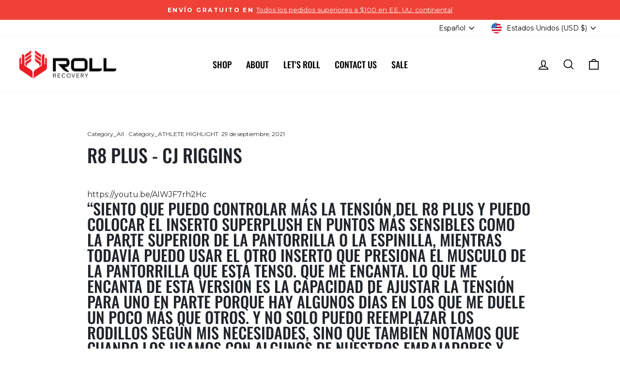

--- FILE ---
content_type: text/css
request_url: https://tags.srv.stackadapt.com/sa.css
body_size: -11
content:
:root {
    --sa-uid: '0-c33c8426-53fe-512e-6bbd-d37ba147467d';
}

--- FILE ---
content_type: text/css;charset=UTF-8
request_url: https://cached.rebuyengine.com/api/v1/widgets/styles?id=126701&format=css&cache_key=1768531150
body_size: -323
content:
#rebuy-widget-126701{.rebuy-product-actions{position:relative}.rebuy-product-actions::before{content:"";position:absolute;display:block;top:0;bottom:0;width:20px;transform:skew(-12deg);background-color:#fafafa;border-color:var(--colorTextBody);border-right:1px solid;left:-16px}.rebuy-product-actions::after{content:"";position:absolute;display:block;top:0;bottom:0;width:20px;transform:skew(-12deg);background-color:#fafafa;border-color:var(--colorTextBody);border-left:1px solid;right:-15px}.rebuy-button{padding:7px;font-size:10px;letter-spacing:.15em}.rebuy-button>span{margin-left:.2em;position:relative;top:1px}}

--- FILE ---
content_type: text/javascript; charset=utf-8
request_url: https://rollrecovery.com/es/products/roll-tee.js
body_size: 1399
content:
{"id":6830479343697,"title":"Camiseta ROLLO","handle":"roll-tee","description":"\u003cp\u003e Ponte la camiseta ROLL y te sentirás bien por dentro. La camiseta ROLL, suave, semielástica, semiabsorbente y absolutamente increíble, fue diseñada para correr al aire libre, una sesión rápida de gimnasio y para el día a día. Esperamos que sea tu camiseta favorita.\u003c\/p\u003e\n\n","published_at":"2022-03-18T15:05:59-06:00","created_at":"2022-03-18T15:05:59-06:00","vendor":"rollrecovery","type":"Apparel \u0026 Accessories","tags":["apparel","uncategorized"],"price":2499,"price_min":2499,"price_max":2499,"available":true,"price_varies":false,"compare_at_price":null,"compare_at_price_min":0,"compare_at_price_max":0,"compare_at_price_varies":false,"variants":[{"id":39822918877265,"title":"XL para hombre","option1":"XL para hombre","option2":null,"option3":null,"sku":"855255004125","requires_shipping":true,"taxable":true,"featured_image":{"id":29828694605905,"product_id":6830479343697,"position":1,"created_at":"2022-03-18T15:05:59-06:00","updated_at":"2022-03-18T15:05:59-06:00","alt":"men-t","width":1240,"height":1100,"src":"https:\/\/cdn.shopify.com\/s\/files\/1\/0556\/1185\/0833\/products\/men-t.jpg?v=1647637559","variant_ids":[39822918877265,39822919008337,39822919041105,39822919073873]},"available":false,"name":"Camiseta ROLLO - XL para hombre","public_title":"XL para hombre","options":["XL para hombre"],"price":2499,"weight":139,"compare_at_price":null,"inventory_management":"shopify","barcode":null,"featured_media":{"alt":"men-t","id":22232709202001,"position":1,"preview_image":{"aspect_ratio":1.127,"height":1100,"width":1240,"src":"https:\/\/cdn.shopify.com\/s\/files\/1\/0556\/1185\/0833\/products\/men-t.jpg?v=1647637559"}},"quantity_rule":{"min":1,"max":null,"increment":1},"quantity_price_breaks":[],"requires_selling_plan":false,"selling_plan_allocations":[]},{"id":39822918910033,"title":"Mujer grande","option1":"Mujer grande","option2":null,"option3":null,"sku":"855255004156","requires_shipping":true,"taxable":true,"featured_image":{"id":29828694638673,"product_id":6830479343697,"position":3,"created_at":"2022-03-18T15:05:59-06:00","updated_at":"2022-05-31T18:23:20-06:00","alt":"women-t","width":1240,"height":1100,"src":"https:\/\/cdn.shopify.com\/s\/files\/1\/0556\/1185\/0833\/products\/women-t-1.jpg?v=1654043000","variant_ids":[39822918910033,39822918942801,39822918975569,45681854382402]},"available":true,"name":"Camiseta ROLLO - Mujer grande","public_title":"Mujer grande","options":["Mujer grande"],"price":2499,"weight":139,"compare_at_price":null,"inventory_management":"shopify","barcode":null,"featured_media":{"alt":"women-t","id":22232709234769,"position":3,"preview_image":{"aspect_ratio":1.127,"height":1100,"width":1240,"src":"https:\/\/cdn.shopify.com\/s\/files\/1\/0556\/1185\/0833\/products\/women-t-1.jpg?v=1654043000"}},"quantity_rule":{"min":1,"max":null,"increment":1},"quantity_price_breaks":[],"requires_selling_plan":false,"selling_plan_allocations":[]},{"id":39822918942801,"title":"Mediano para mujer","option1":"Mediano para mujer","option2":null,"option3":null,"sku":"855255004149","requires_shipping":true,"taxable":true,"featured_image":{"id":29828694638673,"product_id":6830479343697,"position":3,"created_at":"2022-03-18T15:05:59-06:00","updated_at":"2022-05-31T18:23:20-06:00","alt":"women-t","width":1240,"height":1100,"src":"https:\/\/cdn.shopify.com\/s\/files\/1\/0556\/1185\/0833\/products\/women-t-1.jpg?v=1654043000","variant_ids":[39822918910033,39822918942801,39822918975569,45681854382402]},"available":true,"name":"Camiseta ROLLO - Mediano para mujer","public_title":"Mediano para mujer","options":["Mediano para mujer"],"price":2499,"weight":139,"compare_at_price":null,"inventory_management":"shopify","barcode":null,"featured_media":{"alt":"women-t","id":22232709234769,"position":3,"preview_image":{"aspect_ratio":1.127,"height":1100,"width":1240,"src":"https:\/\/cdn.shopify.com\/s\/files\/1\/0556\/1185\/0833\/products\/women-t-1.jpg?v=1654043000"}},"quantity_rule":{"min":1,"max":null,"increment":1},"quantity_price_breaks":[],"requires_selling_plan":false,"selling_plan_allocations":[]},{"id":39822918975569,"title":"Mujer pequeña","option1":"Mujer pequeña","option2":null,"option3":null,"sku":"855255004132","requires_shipping":true,"taxable":true,"featured_image":{"id":29828694638673,"product_id":6830479343697,"position":3,"created_at":"2022-03-18T15:05:59-06:00","updated_at":"2022-05-31T18:23:20-06:00","alt":"women-t","width":1240,"height":1100,"src":"https:\/\/cdn.shopify.com\/s\/files\/1\/0556\/1185\/0833\/products\/women-t-1.jpg?v=1654043000","variant_ids":[39822918910033,39822918942801,39822918975569,45681854382402]},"available":true,"name":"Camiseta ROLLO - Mujer pequeña","public_title":"Mujer pequeña","options":["Mujer pequeña"],"price":2499,"weight":139,"compare_at_price":null,"inventory_management":"shopify","barcode":null,"featured_media":{"alt":"women-t","id":22232709234769,"position":3,"preview_image":{"aspect_ratio":1.127,"height":1100,"width":1240,"src":"https:\/\/cdn.shopify.com\/s\/files\/1\/0556\/1185\/0833\/products\/women-t-1.jpg?v=1654043000"}},"quantity_rule":{"min":1,"max":null,"increment":1},"quantity_price_breaks":[],"requires_selling_plan":false,"selling_plan_allocations":[]},{"id":39822919008337,"title":"Hombres grandes","option1":"Hombres grandes","option2":null,"option3":null,"sku":"855255004118","requires_shipping":true,"taxable":true,"featured_image":{"id":29828694605905,"product_id":6830479343697,"position":1,"created_at":"2022-03-18T15:05:59-06:00","updated_at":"2022-03-18T15:05:59-06:00","alt":"men-t","width":1240,"height":1100,"src":"https:\/\/cdn.shopify.com\/s\/files\/1\/0556\/1185\/0833\/products\/men-t.jpg?v=1647637559","variant_ids":[39822918877265,39822919008337,39822919041105,39822919073873]},"available":false,"name":"Camiseta ROLLO - Hombres grandes","public_title":"Hombres grandes","options":["Hombres grandes"],"price":2499,"weight":139,"compare_at_price":null,"inventory_management":"shopify","barcode":null,"featured_media":{"alt":"men-t","id":22232709202001,"position":1,"preview_image":{"aspect_ratio":1.127,"height":1100,"width":1240,"src":"https:\/\/cdn.shopify.com\/s\/files\/1\/0556\/1185\/0833\/products\/men-t.jpg?v=1647637559"}},"quantity_rule":{"min":1,"max":null,"increment":1},"quantity_price_breaks":[],"requires_selling_plan":false,"selling_plan_allocations":[]},{"id":39822919041105,"title":"Mediano para hombre","option1":"Mediano para hombre","option2":null,"option3":null,"sku":"855255004101","requires_shipping":true,"taxable":true,"featured_image":{"id":29828694605905,"product_id":6830479343697,"position":1,"created_at":"2022-03-18T15:05:59-06:00","updated_at":"2022-03-18T15:05:59-06:00","alt":"men-t","width":1240,"height":1100,"src":"https:\/\/cdn.shopify.com\/s\/files\/1\/0556\/1185\/0833\/products\/men-t.jpg?v=1647637559","variant_ids":[39822918877265,39822919008337,39822919041105,39822919073873]},"available":true,"name":"Camiseta ROLLO - Mediano para hombre","public_title":"Mediano para hombre","options":["Mediano para hombre"],"price":2499,"weight":139,"compare_at_price":null,"inventory_management":"shopify","barcode":null,"featured_media":{"alt":"men-t","id":22232709202001,"position":1,"preview_image":{"aspect_ratio":1.127,"height":1100,"width":1240,"src":"https:\/\/cdn.shopify.com\/s\/files\/1\/0556\/1185\/0833\/products\/men-t.jpg?v=1647637559"}},"quantity_rule":{"min":1,"max":null,"increment":1},"quantity_price_breaks":[],"requires_selling_plan":false,"selling_plan_allocations":[]},{"id":39822919073873,"title":"Hombre Pequeño","option1":"Hombre Pequeño","option2":null,"option3":null,"sku":"855255004095","requires_shipping":true,"taxable":true,"featured_image":{"id":29828694605905,"product_id":6830479343697,"position":1,"created_at":"2022-03-18T15:05:59-06:00","updated_at":"2022-03-18T15:05:59-06:00","alt":"men-t","width":1240,"height":1100,"src":"https:\/\/cdn.shopify.com\/s\/files\/1\/0556\/1185\/0833\/products\/men-t.jpg?v=1647637559","variant_ids":[39822918877265,39822919008337,39822919041105,39822919073873]},"available":true,"name":"Camiseta ROLLO - Hombre Pequeño","public_title":"Hombre Pequeño","options":["Hombre Pequeño"],"price":2499,"weight":139,"compare_at_price":null,"inventory_management":"shopify","barcode":null,"featured_media":{"alt":"men-t","id":22232709202001,"position":1,"preview_image":{"aspect_ratio":1.127,"height":1100,"width":1240,"src":"https:\/\/cdn.shopify.com\/s\/files\/1\/0556\/1185\/0833\/products\/men-t.jpg?v=1647637559"}},"quantity_rule":{"min":1,"max":null,"increment":1},"quantity_price_breaks":[],"requires_selling_plan":false,"selling_plan_allocations":[]},{"id":45681854382402,"title":"XL para mujer","option1":"XL para mujer","option2":null,"option3":null,"sku":null,"requires_shipping":true,"taxable":true,"featured_image":{"id":29828694638673,"product_id":6830479343697,"position":3,"created_at":"2022-03-18T15:05:59-06:00","updated_at":"2022-05-31T18:23:20-06:00","alt":"women-t","width":1240,"height":1100,"src":"https:\/\/cdn.shopify.com\/s\/files\/1\/0556\/1185\/0833\/products\/women-t-1.jpg?v=1654043000","variant_ids":[39822918910033,39822918942801,39822918975569,45681854382402]},"available":false,"name":"Camiseta ROLLO - XL para mujer","public_title":"XL para mujer","options":["XL para mujer"],"price":2499,"weight":139,"compare_at_price":null,"inventory_management":"shopify","barcode":null,"featured_media":{"alt":"women-t","id":22232709234769,"position":3,"preview_image":{"aspect_ratio":1.127,"height":1100,"width":1240,"src":"https:\/\/cdn.shopify.com\/s\/files\/1\/0556\/1185\/0833\/products\/women-t-1.jpg?v=1654043000"}},"quantity_rule":{"min":1,"max":null,"increment":1},"quantity_price_breaks":[],"requires_selling_plan":false,"selling_plan_allocations":[]}],"images":["\/\/cdn.shopify.com\/s\/files\/1\/0556\/1185\/0833\/products\/men-t.jpg?v=1647637559","\/\/cdn.shopify.com\/s\/files\/1\/0556\/1185\/0833\/products\/12-ROLLRecovery-Tee-TracyAnnRoeser.jpg?v=1654043000","\/\/cdn.shopify.com\/s\/files\/1\/0556\/1185\/0833\/products\/women-t-1.jpg?v=1654043000","\/\/cdn.shopify.com\/s\/files\/1\/0556\/1185\/0833\/products\/11-ROLLRecovery-Tee-AkisMedrano.jpg?v=1654042999","\/\/cdn.shopify.com\/s\/files\/1\/0556\/1185\/0833\/products\/10-ROLLRecovery-Tee-JeremyDodson.jpg?v=1654042998","\/\/cdn.shopify.com\/s\/files\/1\/0556\/1185\/0833\/products\/9-ROLLRecovery-Tee-CatBradley.jpg?v=1654042999","\/\/cdn.shopify.com\/s\/files\/1\/0556\/1185\/0833\/products\/8-ROLLRecovery-Tee-ROLLRecoveryTeam.jpg?v=1654042997","\/\/cdn.shopify.com\/s\/files\/1\/0556\/1185\/0833\/products\/7-ROLLRecovery-Tee-MattHensley.jpg?v=1654042997","\/\/cdn.shopify.com\/s\/files\/1\/0556\/1185\/0833\/products\/6-ROLLRecovery-Tee-AndrewKitto_AlysiaMontano_TracyAnnRoeser.jpg?v=1654042997","\/\/cdn.shopify.com\/s\/files\/1\/0556\/1185\/0833\/products\/5-ROLLRecovery-Tee-AndyWacker.jpg?v=1654042998","\/\/cdn.shopify.com\/s\/files\/1\/0556\/1185\/0833\/products\/4-ROLLRecovery-Tee-TracyAnnRoeserandAndrewKitto.jpg?v=1654042998","\/\/cdn.shopify.com\/s\/files\/1\/0556\/1185\/0833\/products\/3-ROLLRecovery-Tee-LouisFalland.jpg?v=1654042998","\/\/cdn.shopify.com\/s\/files\/1\/0556\/1185\/0833\/products\/2-ROLLRecovery-Tee-TracyAnnRoeser.jpg?v=1654042997","\/\/cdn.shopify.com\/s\/files\/1\/0556\/1185\/0833\/products\/1-ROLLRecovery-Tee-MattHensleyandAndyWacker.jpg?v=1654042998"],"featured_image":"\/\/cdn.shopify.com\/s\/files\/1\/0556\/1185\/0833\/products\/men-t.jpg?v=1647637559","options":[{"name":"Tamaño","position":1,"values":["XL para hombre","Mujer grande","Mediano para mujer","Mujer pequeña","Hombres grandes","Mediano para hombre","Hombre Pequeño","XL para mujer"]}],"url":"\/es\/products\/roll-tee","media":[{"alt":"men-t","id":22232709202001,"position":1,"preview_image":{"aspect_ratio":1.127,"height":1100,"width":1240,"src":"https:\/\/cdn.shopify.com\/s\/files\/1\/0556\/1185\/0833\/products\/men-t.jpg?v=1647637559"},"aspect_ratio":1.127,"height":1100,"media_type":"image","src":"https:\/\/cdn.shopify.com\/s\/files\/1\/0556\/1185\/0833\/products\/men-t.jpg?v=1647637559","width":1240},{"alt":null,"id":22772853112913,"position":2,"preview_image":{"aspect_ratio":1.0,"height":1000,"width":1000,"src":"https:\/\/cdn.shopify.com\/s\/files\/1\/0556\/1185\/0833\/products\/12-ROLLRecovery-Tee-TracyAnnRoeser.jpg?v=1654043000"},"aspect_ratio":1.0,"height":1000,"media_type":"image","src":"https:\/\/cdn.shopify.com\/s\/files\/1\/0556\/1185\/0833\/products\/12-ROLLRecovery-Tee-TracyAnnRoeser.jpg?v=1654043000","width":1000},{"alt":"women-t","id":22232709234769,"position":3,"preview_image":{"aspect_ratio":1.127,"height":1100,"width":1240,"src":"https:\/\/cdn.shopify.com\/s\/files\/1\/0556\/1185\/0833\/products\/women-t-1.jpg?v=1654043000"},"aspect_ratio":1.127,"height":1100,"media_type":"image","src":"https:\/\/cdn.shopify.com\/s\/files\/1\/0556\/1185\/0833\/products\/women-t-1.jpg?v=1654043000","width":1240},{"alt":null,"id":22772853145681,"position":4,"preview_image":{"aspect_ratio":1.0,"height":1000,"width":1000,"src":"https:\/\/cdn.shopify.com\/s\/files\/1\/0556\/1185\/0833\/products\/11-ROLLRecovery-Tee-AkisMedrano.jpg?v=1654042999"},"aspect_ratio":1.0,"height":1000,"media_type":"image","src":"https:\/\/cdn.shopify.com\/s\/files\/1\/0556\/1185\/0833\/products\/11-ROLLRecovery-Tee-AkisMedrano.jpg?v=1654042999","width":1000},{"alt":null,"id":22772853178449,"position":5,"preview_image":{"aspect_ratio":1.0,"height":1000,"width":1000,"src":"https:\/\/cdn.shopify.com\/s\/files\/1\/0556\/1185\/0833\/products\/10-ROLLRecovery-Tee-JeremyDodson.jpg?v=1654042998"},"aspect_ratio":1.0,"height":1000,"media_type":"image","src":"https:\/\/cdn.shopify.com\/s\/files\/1\/0556\/1185\/0833\/products\/10-ROLLRecovery-Tee-JeremyDodson.jpg?v=1654042998","width":1000},{"alt":null,"id":22772853211217,"position":6,"preview_image":{"aspect_ratio":1.0,"height":1000,"width":1000,"src":"https:\/\/cdn.shopify.com\/s\/files\/1\/0556\/1185\/0833\/products\/9-ROLLRecovery-Tee-CatBradley.jpg?v=1654042999"},"aspect_ratio":1.0,"height":1000,"media_type":"image","src":"https:\/\/cdn.shopify.com\/s\/files\/1\/0556\/1185\/0833\/products\/9-ROLLRecovery-Tee-CatBradley.jpg?v=1654042999","width":1000},{"alt":null,"id":22772853243985,"position":7,"preview_image":{"aspect_ratio":1.0,"height":1000,"width":1000,"src":"https:\/\/cdn.shopify.com\/s\/files\/1\/0556\/1185\/0833\/products\/8-ROLLRecovery-Tee-ROLLRecoveryTeam.jpg?v=1654042997"},"aspect_ratio":1.0,"height":1000,"media_type":"image","src":"https:\/\/cdn.shopify.com\/s\/files\/1\/0556\/1185\/0833\/products\/8-ROLLRecovery-Tee-ROLLRecoveryTeam.jpg?v=1654042997","width":1000},{"alt":null,"id":22772853276753,"position":8,"preview_image":{"aspect_ratio":1.0,"height":1000,"width":1000,"src":"https:\/\/cdn.shopify.com\/s\/files\/1\/0556\/1185\/0833\/products\/7-ROLLRecovery-Tee-MattHensley.jpg?v=1654042997"},"aspect_ratio":1.0,"height":1000,"media_type":"image","src":"https:\/\/cdn.shopify.com\/s\/files\/1\/0556\/1185\/0833\/products\/7-ROLLRecovery-Tee-MattHensley.jpg?v=1654042997","width":1000},{"alt":null,"id":22772853309521,"position":9,"preview_image":{"aspect_ratio":1.0,"height":1000,"width":1000,"src":"https:\/\/cdn.shopify.com\/s\/files\/1\/0556\/1185\/0833\/products\/6-ROLLRecovery-Tee-AndrewKitto_AlysiaMontano_TracyAnnRoeser.jpg?v=1654042997"},"aspect_ratio":1.0,"height":1000,"media_type":"image","src":"https:\/\/cdn.shopify.com\/s\/files\/1\/0556\/1185\/0833\/products\/6-ROLLRecovery-Tee-AndrewKitto_AlysiaMontano_TracyAnnRoeser.jpg?v=1654042997","width":1000},{"alt":null,"id":22772853342289,"position":10,"preview_image":{"aspect_ratio":1.0,"height":1000,"width":1000,"src":"https:\/\/cdn.shopify.com\/s\/files\/1\/0556\/1185\/0833\/products\/5-ROLLRecovery-Tee-AndyWacker.jpg?v=1654042998"},"aspect_ratio":1.0,"height":1000,"media_type":"image","src":"https:\/\/cdn.shopify.com\/s\/files\/1\/0556\/1185\/0833\/products\/5-ROLLRecovery-Tee-AndyWacker.jpg?v=1654042998","width":1000},{"alt":null,"id":22772853375057,"position":11,"preview_image":{"aspect_ratio":1.0,"height":1000,"width":1000,"src":"https:\/\/cdn.shopify.com\/s\/files\/1\/0556\/1185\/0833\/products\/4-ROLLRecovery-Tee-TracyAnnRoeserandAndrewKitto.jpg?v=1654042998"},"aspect_ratio":1.0,"height":1000,"media_type":"image","src":"https:\/\/cdn.shopify.com\/s\/files\/1\/0556\/1185\/0833\/products\/4-ROLLRecovery-Tee-TracyAnnRoeserandAndrewKitto.jpg?v=1654042998","width":1000},{"alt":null,"id":22772853407825,"position":12,"preview_image":{"aspect_ratio":1.0,"height":1000,"width":1000,"src":"https:\/\/cdn.shopify.com\/s\/files\/1\/0556\/1185\/0833\/products\/3-ROLLRecovery-Tee-LouisFalland.jpg?v=1654042998"},"aspect_ratio":1.0,"height":1000,"media_type":"image","src":"https:\/\/cdn.shopify.com\/s\/files\/1\/0556\/1185\/0833\/products\/3-ROLLRecovery-Tee-LouisFalland.jpg?v=1654042998","width":1000},{"alt":null,"id":22772853440593,"position":13,"preview_image":{"aspect_ratio":1.0,"height":1000,"width":1000,"src":"https:\/\/cdn.shopify.com\/s\/files\/1\/0556\/1185\/0833\/products\/2-ROLLRecovery-Tee-TracyAnnRoeser.jpg?v=1654042997"},"aspect_ratio":1.0,"height":1000,"media_type":"image","src":"https:\/\/cdn.shopify.com\/s\/files\/1\/0556\/1185\/0833\/products\/2-ROLLRecovery-Tee-TracyAnnRoeser.jpg?v=1654042997","width":1000},{"alt":null,"id":22772853473361,"position":14,"preview_image":{"aspect_ratio":1.0,"height":1000,"width":1000,"src":"https:\/\/cdn.shopify.com\/s\/files\/1\/0556\/1185\/0833\/products\/1-ROLLRecovery-Tee-MattHensleyandAndyWacker.jpg?v=1654042998"},"aspect_ratio":1.0,"height":1000,"media_type":"image","src":"https:\/\/cdn.shopify.com\/s\/files\/1\/0556\/1185\/0833\/products\/1-ROLLRecovery-Tee-MattHensleyandAndyWacker.jpg?v=1654042998","width":1000}],"requires_selling_plan":false,"selling_plan_groups":[]}

--- FILE ---
content_type: text/plain; charset=utf-8
request_url: https://tags.srv.stackadapt.com/saq_pxl?uid=JitGvbKVbDYOIWAtla2B7Q&is_js=true&landing_url=https%3A%2F%2Frollrecovery.com%2Fes%2Fblogs%2Fblog%2Fr8-plus-cj-riggins&t=R8%20Plus%20-%20Cj%20Riggins%20%E2%80%93%20ROLL%20Recovery&tip=_2T06dAbiRCxImuT5AKQMHEEM8G5lDhCaJxBRskIH3E&host=https%3A%2F%2Frollrecovery.com&l_src=&l_src_d=&u_src=&u_src_d=&shop=true&sa-user-id-v3=s%253AAQAKIKOuRpLLQ9OZMxyFQOOvluiZkC_AAHmoyWkoyH0pG0RoELcBGAQgyOenywYwAToE_kXKCEIEkYsGIA.ok4FX%252FSVRpTw%252BjvYnWt2fqQfzRNoJY1P3aep9RhIvSM&sa-user-id-v2=s%253AwzyEJlP-US5rvdN7oUdGfRLbvTE.1rDnzRKXDep8RzhRferA0EjeLOc3g8TubwoQziYvfVE&sa-user-id=s%253A0-c33c8426-53fe-512e-6bbd-d37ba147467d.jBs6HxB0MYSNzbhMXWAxcrGMtigkPNa0gHrCthatfGs
body_size: 19
content:
{"conversion_tracker_uids":null,"retargeting_tracker_uids":["cM8tk0VGoP0AAB4YRnVJme"],"lookalike_tracker_uids":null}